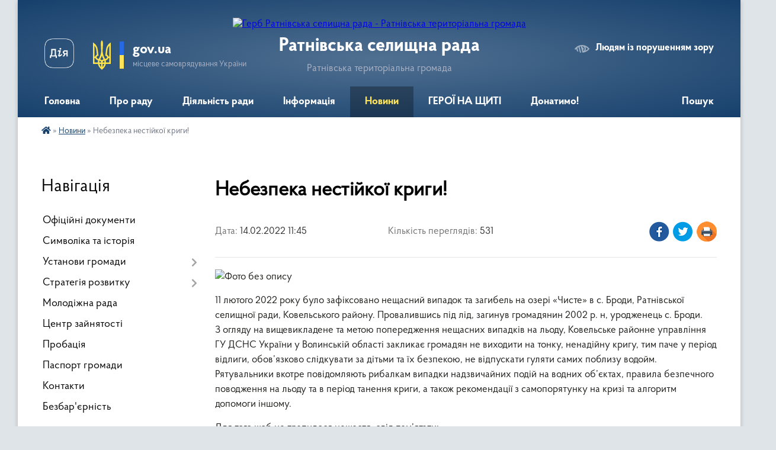

--- FILE ---
content_type: text/html; charset=UTF-8
request_url: https://ratnesel.gov.ua/news/1644832115/
body_size: 15652
content:
<!DOCTYPE html>
<html lang="uk">
<head>
	<!--[if IE]><meta http-equiv="X-UA-Compatible" content="IE=edge"><![endif]-->
	<meta charset="utf-8">
	<meta name="viewport" content="width=device-width, initial-scale=1">
	<!--[if IE]><script>
		document.createElement('header');
		document.createElement('nav');
		document.createElement('main');
		document.createElement('section');
		document.createElement('article');
		document.createElement('aside');
		document.createElement('footer');
		document.createElement('figure');
		document.createElement('figcaption');
	</script><![endif]-->
	<title>Небезпека нестійкої криги! | Ратнівська селищна рада Ратнівська територіальна громада</title>
	<meta name="description" content=". . 11 лютого 2022 року було зафіксовано нещасний випадок та загибель на озері &amp;laquo;Чисте&amp;raquo; в с. Броди, Ратнівської селищної ради, Ковельського району. Провалившись під лід, загинув громадянин 2002 р. н, уродженець с. Броди.&amp;nbs">
	<meta name="keywords" content="Небезпека, нестійкої, криги!, |, Ратнівська, селищна, рада, Ратнівська, територіальна, громада">

	
		<meta property="og:image" content="https://rada.info/upload/users_files/04334695/2e579b5cefe17dfcfeefb0936add844b.jpg">
	<meta property="og:image:width" content="500">
	<meta property="og:image:height" content="333">
			<meta property="og:title" content="Небезпека нестійкої криги!">
				<meta property="og:type" content="article">
	<meta property="og:url" content="https://ratnesel.gov.ua/news/1644832115/">
		
		<link rel="apple-touch-icon" sizes="57x57" href="https://gromada.org.ua/apple-icon-57x57.png">
	<link rel="apple-touch-icon" sizes="60x60" href="https://gromada.org.ua/apple-icon-60x60.png">
	<link rel="apple-touch-icon" sizes="72x72" href="https://gromada.org.ua/apple-icon-72x72.png">
	<link rel="apple-touch-icon" sizes="76x76" href="https://gromada.org.ua/apple-icon-76x76.png">
	<link rel="apple-touch-icon" sizes="114x114" href="https://gromada.org.ua/apple-icon-114x114.png">
	<link rel="apple-touch-icon" sizes="120x120" href="https://gromada.org.ua/apple-icon-120x120.png">
	<link rel="apple-touch-icon" sizes="144x144" href="https://gromada.org.ua/apple-icon-144x144.png">
	<link rel="apple-touch-icon" sizes="152x152" href="https://gromada.org.ua/apple-icon-152x152.png">
	<link rel="apple-touch-icon" sizes="180x180" href="https://gromada.org.ua/apple-icon-180x180.png">
	<link rel="icon" type="image/png" sizes="192x192"  href="https://gromada.org.ua/android-icon-192x192.png">
	<link rel="icon" type="image/png" sizes="32x32" href="https://gromada.org.ua/favicon-32x32.png">
	<link rel="icon" type="image/png" sizes="96x96" href="https://gromada.org.ua/favicon-96x96.png">
	<link rel="icon" type="image/png" sizes="16x16" href="https://gromada.org.ua/favicon-16x16.png">
	<link rel="manifest" href="https://gromada.org.ua/manifest.json">
	<meta name="msapplication-TileColor" content="#ffffff">
	<meta name="msapplication-TileImage" content="https://gromada.org.ua/ms-icon-144x144.png">
	<meta name="theme-color" content="#ffffff">
	
	
		<meta name="robots" content="">
	
    <link rel="preload" href="https://cdnjs.cloudflare.com/ajax/libs/font-awesome/5.9.0/css/all.min.css" as="style">
	<link rel="stylesheet" href="https://cdnjs.cloudflare.com/ajax/libs/font-awesome/5.9.0/css/all.min.css" integrity="sha512-q3eWabyZPc1XTCmF+8/LuE1ozpg5xxn7iO89yfSOd5/oKvyqLngoNGsx8jq92Y8eXJ/IRxQbEC+FGSYxtk2oiw==" crossorigin="anonymous" referrerpolicy="no-referrer" />

    <link rel="preload" href="//gromada.org.ua/themes/km2/css/styles_vip.css?v=3.34" as="style">
	<link rel="stylesheet" href="//gromada.org.ua/themes/km2/css/styles_vip.css?v=3.34">
	<link rel="stylesheet" href="//gromada.org.ua/themes/km2/css/103347/theme_vip.css?v=1768422266">
	
		<!--[if lt IE 9]>
	<script src="https://oss.maxcdn.com/html5shiv/3.7.2/html5shiv.min.js"></script>
	<script src="https://oss.maxcdn.com/respond/1.4.2/respond.min.js"></script>
	<![endif]-->
	<!--[if gte IE 9]>
	<style type="text/css">
		.gradient { filter: none; }
	</style>
	<![endif]-->

</head>
<body class="">

	<a href="#top_menu" class="skip-link link" aria-label="Перейти до головного меню (Alt+1)" accesskey="1">Перейти до головного меню (Alt+1)</a>
	<a href="#left_menu" class="skip-link link" aria-label="Перейти до бічного меню (Alt+2)" accesskey="2">Перейти до бічного меню (Alt+2)</a>
    <a href="#main_content" class="skip-link link" aria-label="Перейти до головного вмісту (Alt+3)" accesskey="3">Перейти до текстового вмісту (Alt+3)</a>




	
	<div class="wrap">
		
		<header>
			<div class="header_wrap">
				<div class="logo">
					<a href="https://ratnesel.gov.ua/" id="logo" class="form_2">
						<img src="https://rada.info/upload/users_files/04334695/gerb/2.png" alt="Герб Ратнівська селищна рада - Ратнівська територіальна громада">
					</a>
				</div>
				<div class="title">
					<div class="slogan_1">Ратнівська селищна рада</div>
					<div class="slogan_2">Ратнівська територіальна громада</div>
				</div>
				<div class="gov_ua_block">
					<a class="diia" href="https://diia.gov.ua/" target="_blank" rel="nofollow" title="Державні послуги онлайн"><img src="//gromada.org.ua/themes/km2/img/diia.png" alt="Логотип Diia"></a>
					<img src="//gromada.org.ua/themes/km2/img/gerb.svg" class="gerb" alt="Герб України">
					<span class="devider"></span>
					<div class="title">
						<b>gov.ua</b>
						<span>місцеве самоврядування України</span>
					</div>
				</div>
								<div class="alt_link">
					<a href="#" rel="nofollow" title="Режим високої контастності" onclick="return set_special('6fcf966e84d52cbfe042f161c7449f437e1ec17c');">Людям із порушенням зору</a>
				</div>
								
				<section class="top_nav">
					<nav class="main_menu" id="top_menu">
						<ul>
														<li class="">
								<a href="https://ratnesel.gov.ua/main/"><span>Головна</span></a>
																							</li>
														<li class=" has-sub">
								<a href="javascript:;"><span>Про раду</span></a>
																<button onclick="return show_next_level(this);" aria-label="Показати підменю"></button>
																								<ul>
																		<li>
										<a href="https://ratnesel.gov.ua/kerivnictvo-selischnoi-radi-19-28-10-21-12-2020/">Керівництво</a>
																													</li>
																		<li>
										<a href="https://ratnesel.gov.ua/starosti-selischnoi-radi-17-14-54-18-03-2021/">Старости</a>
																													</li>
																		<li>
										<a href="https://ratnesel.gov.ua/postijni-komisii-selischnoi-radi-19-30-55-21-12-2020/">Постійні комісії</a>
																													</li>
																		<li>
										<a href="https://ratnesel.gov.ua/vikonavchij-komitet-19-31-34-21-12-2020/">Виконавчий комітет</a>
																													</li>
																		<li>
										<a href="https://ratnesel.gov.ua/vikonavchij-aparat-19-31-55-21-12-2020/">Структура селищної ради</a>
																													</li>
																		<li>
										<a href="https://ratnesel.gov.ua/shema-komunikacii-11-20-50-25-09-2025/">Схема комунікації</a>
																													</li>
																		<li>
										<a href="https://ratnesel.gov.ua/brendbuk-12-15-49-27-05-2024/">Брендбук</a>
																													</li>
																		<li>
										<a href="https://ratnesel.gov.ua/pro-sajt-15-51-29-22-06-2021/">Про сайт</a>
																													</li>
																		<li>
										<a href="https://ratnesel.gov.ua/struktura-zarplati-12-18-31-02-10-2025/">Структура зарплати</a>
																													</li>
																										</ul>
															</li>
														<li class=" has-sub">
								<a href="javascript:;"><span>Діяльність ради</span></a>
																<button onclick="return show_next_level(this);" aria-label="Показати підменю"></button>
																								<ul>
																		<li>
										<a href="https://ratnesel.gov.ua/plenarni-zasidannya-19-38-33-21-12-2020/">Пленарні засідання</a>
																													</li>
																		<li class="has-sub">
										<a href="https://ratnesel.gov.ua/zasidannya-postijnih-komisij-19-39-30-21-12-2020/">Засідання постійних комісій</a>
																				<button onclick="return show_next_level(this);" aria-label="Показати підменю"></button>
																														<ul>
																						<li>
												<a href="https://ratnesel.gov.ua/bjudzhetna-10-55-15-21-01-2021/">Бюджетна</a>
											</li>
																						<li>
												<a href="https://ratnesel.gov.ua/osvitnya-10-56-08-21-01-2021/">Освітня</a>
											</li>
																						<li>
												<a href="https://ratnesel.gov.ua/ohorona-zdorovya-10-57-02-21-01-2021/">Охорона здоров'я</a>
											</li>
																						<li>
												<a href="https://ratnesel.gov.ua/mistobuduvannya-11-01-29-21-01-2021/">Земельна</a>
											</li>
																																</ul>
																			</li>
																		<li>
										<a href="https://ratnesel.gov.ua/materiali-do-chergovoi-sesii-19-39-47-21-12-2020/">Матеріали до чергової сесії</a>
																													</li>
																		<li>
										<a href="https://ratnesel.gov.ua/reglament-roboti-ratnivskoi-selischnoi-radi-19-40-45-21-12-2020/">Регламент роботи</a>
																													</li>
																		<li>
										<a href="https://ratnesel.gov.ua/zviti-deputativ-08-37-33-11-01-2023/">Звіти депутатів і старост</a>
																													</li>
																		<li>
										<a href="https://ratnesel.gov.ua/materiali-vikonkomu-12-29-13-10-12-2024/">Матеріали виконкому</a>
																													</li>
																										</ul>
															</li>
														<li class=" has-sub">
								<a href="javascript:;"><span>Інформація</span></a>
																<button onclick="return show_next_level(this);" aria-label="Показати підменю"></button>
																								<ul>
																		<li class="has-sub">
										<a href="https://ratnesel.gov.ua/konkurs-15-04-13-18-01-2021/">Конкурс</a>
																				<button onclick="return show_next_level(this);" aria-label="Показати підменю"></button>
																														<ul>
																						<li>
												<a href="https://ratnesel.gov.ua/konkurs-na-posadu-direktora-komunalnogo-zakladu-centr-kulturnih-poslug-ratnivskoi-selischnoi-radi-09-23-05-23-06-2023/">Конкурс на посаду директора комунального закладу «Центр культурних послуг» Ратнівської селищної ради</a>
											</li>
																						<li>
												<a href="https://ratnesel.gov.ua/konkurs-na-zajnyattya-vakantnoi-posadi-direktora-komunalnogo-pidpriemstva-ratnivskij-centr-pervinnoi-medichnoi-dopomogi-ratnivskoi-selischno-16-15-49-/">Конкурс на зайняття вакантної посади директора комунального підприємства «Ратнівський центр первинної медичної допомоги» Ратнівської селищної ради</a>
											</li>
																																</ul>
																			</li>
																		<li>
										<a href="https://ratnesel.gov.ua/ochischennya-vladi-10-49-46-01-03-2021/">Очищення влади</a>
																													</li>
																		<li class="has-sub">
										<a href="https://ratnesel.gov.ua/bjudzhet-gromadi-14-16-37-22-02-2021/">Бюджет громади</a>
																				<button onclick="return show_next_level(this);" aria-label="Показати підменю"></button>
																														<ul>
																						<li>
												<a href="https://ratnesel.gov.ua/dohodi-bjudzhetu-14-17-56-22-02-2021/">Рішення про бюджет</a>
											</li>
																						<li>
												<a href="https://ratnesel.gov.ua/pasporti-bjudzhetnih-program-ta-zviti-pro-ih-vikonannya-14-18-56-22-02-2021/">Паспорти бюджетних програм та звіти про їх виконання</a>
											</li>
																						<li>
												<a href="https://ratnesel.gov.ua/informaciya-pro-vikonannya-bjudzhetu-13-26-07-20-04-2021/">Інформація про виконання бюджету</a>
											</li>
																						<li>
												<a href="https://ratnesel.gov.ua/prognoz-bjudzhetu-na-20222024-roki-11-52-22-29-09-2021/">Прогноз бюджету</a>
											</li>
																						<li>
												<a href="https://ratnesel.gov.ua/stavki-miscevih-podatkiv-10-54-00-19-09-2025/">Ставки місцевих податків</a>
											</li>
																																</ul>
																			</li>
																		<li>
										<a href="https://ratnesel.gov.ua/regulyatorna-politika-14-36-59-22-02-2021/">Регуляторна політика</a>
																													</li>
																		<li>
										<a href="https://ratnesel.gov.ua/privatizaciya-16-25-25-10-08-2023/">Приватизація</a>
																													</li>
																		<li>
										<a href="https://ratnesel.gov.ua/investicii-15-40-17-05-05-2023/">Інвестиції</a>
																													</li>
																		<li>
										<a href="https://ratnesel.gov.ua/dobir-12-40-10-19-04-2023/">Добір</a>
																													</li>
																		<li>
										<a href="https://ratnesel.gov.ua/tarifi-ta-poslugi-zakladiv-ustanov-ta-pidpriemstv-11-05-03-03-06-2021/">Тарифи ЖКГ</a>
																													</li>
																		<li>
										<a href="https://ratnesel.gov.ua/gromadske-obgovorennya-starosti-17-09-47-02-05-2023/">Громадське обговорення старости</a>
																													</li>
																		<li>
										<a href="https://ratnesel.gov.ua/grafik-prijomu-gromadyan-z-osobistih-pitan-u-kovelskij-rda-17-39-56-26-05-2021/">Графік прийому громадян з особистих питань у Ковельській РДА</a>
																													</li>
																		<li>
										<a href="https://ratnesel.gov.ua/ukrittya-u-ra-ns-16-40-15-21-02-2022/">Укриття у разі НС</a>
																													</li>
																		<li>
										<a href="https://ratnesel.gov.ua/grafik-viiznih-prijomiv-selischnogo-golovi-17-14-35-30-03-2021/">Графік виїзних прийомів селищного голови</a>
																													</li>
																		<li>
										<a href="https://ratnesel.gov.ua/orenda-majna-15-55-44-15-06-2021/">Оренда майна</a>
																													</li>
																		<li>
										<a href="https://ratnesel.gov.ua/turizm-10-59-22-08-04-2025/">Туризм</a>
																													</li>
																		<li>
										<a href="https://ratnesel.gov.ua/tepla-oselya-12-22-41-17-09-2025/">Тепла оселя</a>
																													</li>
																		<li>
										<a href="https://ratnesel.gov.ua/evidnovlennya-10-48-53-19-08-2025/">єВідновлення</a>
																													</li>
																		<li>
										<a href="https://ratnesel.gov.ua/publichni-investicii-09-05-34-19-12-2025/">Публічні інвестиції</a>
																													</li>
																		<li>
										<a href="https://ratnesel.gov.ua/mapa-zupinok-11-41-11-17-10-2025/">Мапа зупинок</a>
																													</li>
																		<li>
										<a href="https://ratnesel.gov.ua/platni-poslugi-11-48-59-02-10-2025/">Платні послуги</a>
																													</li>
																										</ul>
															</li>
														<li class="active">
								<a href="https://ratnesel.gov.ua/news/"><span>Новини</span></a>
																							</li>
														<li class="">
								<a href="https://ratnesel.gov.ua/geroi-na-schiti-11-05-40-27-10-2023/"><span>ГЕРОЇ НА ЩИТІ</span></a>
																							</li>
														<li class="">
								<a href="https://ratnesel.gov.ua/-09-33-56-28-05-2024/"><span>Донатимо!</span></a>
																							</li>
																				</ul>
					</nav>
					&nbsp;
					<button class="menu-button" id="open-button"><i class="fas fa-bars"></i> Меню сайту</button>
					<a href="https://ratnesel.gov.ua/search/" rel="nofollow" class="search_button">Пошук</a>
				</section>
				
			</div>
		</header>
				
		<section class="bread_crumbs">
		<div xmlns:v="http://rdf.data-vocabulary.org/#"><a href="https://ratnesel.gov.ua/" title="Головна сторінка"><i class="fas fa-home"></i></a> &raquo; <a href="https://ratnesel.gov.ua/news/" aria-current="page">Новини</a>  &raquo; <span>Небезпека нестійкої криги!</span></div>
	</section>
	
	<section class="center_block">
		<div class="row">
			<div class="grid-25 fr">
				<aside>
				
									
										<div class="sidebar_title">Навігація</div>
										
					<nav class="sidebar_menu" id="left_menu">
						<ul>
														<li class="">
								<a href="https://ratnesel.gov.ua/docs/"><span>Офіційні документи</span></a>
																							</li>
														<li class="">
								<a href="https://ratnesel.gov.ua/simvolika-21-29-47-01-02-2021/"><span>Символіка та історія</span></a>
																							</li>
														<li class=" has-sub">
								<a href="javascript:;"><span>Установи громади</span></a>
																<button onclick="return show_next_level(this);" aria-label="Показати підменю"></button>
																								<ul>
																		<li class=" has-sub">
										<a href="https://ratnesel.gov.ua/upravlinnya-gumanitarnoi-politiki-14-16-50-24-02-2021/"><span>Управління гуманітарної політики</span></a>
																				<button onclick="return show_next_level(this);" aria-label="Показати підменю"></button>
																														<ul>
																						<li><a href="https://ratnesel.gov.ua/oficijni-dokumenti-14-17-28-24-02-2021/"><span>Офіційні документи</span></a></li>
																						<li><a href="https://ratnesel.gov.ua/struktura-i-kerivnictvo-14-17-54-24-02-2021/"><span>Структура та керівництво</span></a></li>
																						<li><a href="https://ratnesel.gov.ua/nakazi-14-18-12-24-02-2021/"><span>Накази</span></a></li>
																						<li><a href="https://ratnesel.gov.ua/grafik-prijomu-gromadyan-14-18-37-24-02-2021/"><span>Графік прийому громадян</span></a></li>
																						<li><a href="https://ratnesel.gov.ua/plani-roboti-upravlinnya-14-19-04-24-02-2021/"><span>Плани роботи управління</span></a></li>
																						<li><a href="https://ratnesel.gov.ua/vakansii-14-19-24-24-02-2021/"><span>Вакансії</span></a></li>
																						<li><a href="https://ratnesel.gov.ua/viddil-osviti-14-19-54-24-02-2021/"><span>Відділ освіти</span></a></li>
																						<li><a href="https://ratnesel.gov.ua/sektor-kulturi-14-21-53-24-02-2021/"><span>Сектор культури</span></a></li>
																						<li><a href="https://ratnesel.gov.ua/centralizovana-buhgalteriya-14-22-18-24-02-2021/"><span>Централізована бухгалтерія</span></a></li>
																						<li><a href="https://ratnesel.gov.ua/upravlinnya-informue-16-08-21-20-04-2021/"><span>Управління інформує</span></a></li>
																						<li><a href="https://ratnesel.gov.ua/publichni-zakupivli-09-34-26-19-01-2022/"><span>Публічні закупівлі</span></a></li>
																																</ul>
																			</li>
																		<li class=" has-sub">
										<a href="https://ratnesel.gov.ua/finansovij-viddil-17-32-52-18-03-2021/"><span>Фінансовий відділ</span></a>
																				<button onclick="return show_next_level(this);" aria-label="Показати підменю"></button>
																														<ul>
																						<li><a href="https://ratnesel.gov.ua/struktura-ta-kerivnictvo-17-35-27-18-03-2021/"><span>Структура та керівництво</span></a></li>
																						<li><a href="https://ratnesel.gov.ua/oficijni-dokumenti-17-36-18-18-03-2021/"><span>Офіційні документи</span></a></li>
																						<li><a href="https://ratnesel.gov.ua/viddil-informue-16-07-52-20-04-2021/"><span>Відділ інформує</span></a></li>
																																</ul>
																			</li>
																		<li class=" has-sub">
										<a href="https://ratnesel.gov.ua/kz-publichna-biblioteka-12-57-04-22-09-2021/"><span>КЗ "Публічна бібліотека"</span></a>
																				<button onclick="return show_next_level(this);" aria-label="Показати підменю"></button>
																														<ul>
																						<li><a href="https://ratnesel.gov.ua/struktura-ta-kerivnictvo-12-58-30-22-09-2021/"><span>Історія бібліотеки</span></a></li>
																						<li><a href="https://ratnesel.gov.ua/grafik-roboti-13-58-39-22-09-2021/"><span>Графік роботи</span></a></li>
																						<li><a href="https://ratnesel.gov.ua/istoriya-biblioteki-14-03-52-22-09-2021/"><span>Методично-бібліографічна робота</span></a></li>
																						<li><a href="https://ratnesel.gov.ua/biblioteka-informue-12-19-29-04-09-2024/"><span>Бібліотека інформує</span></a></li>
																						<li><a href="https://ratnesel.gov.ua/pro-biblioteku-12-21-02-04-09-2024/"><span>Про бібліотеку</span></a></li>
																																</ul>
																			</li>
																		<li class=" has-sub">
										<a href="https://ratnesel.gov.ua/viddil-centr-nadannya-administrativnih-poslug-15-06-04-18-05-2021/"><span>Відділ "Центр надання адміністративних послуг"</span></a>
																				<button onclick="return show_next_level(this);" aria-label="Показати підменю"></button>
																														<ul>
																						<li><a href="https://ratnesel.gov.ua/struktura-ta-kerivnictvo-11-44-29-05-08-2021/"><span>Структура та керівництво</span></a></li>
																						<li><a href="https://ratnesel.gov.ua/viddil-informue-16-24-50-26-05-2021/"><span>Відділ інформує</span></a></li>
																						<li><a href="https://ratnesel.gov.ua/grafik-roboti-15-08-20-18-05-2021/"><span>Графік роботи</span></a></li>
																						<li><a href="https://ratnesel.gov.ua/polozhennya-pro-viddil-15-18-21-18-05-2021/"><span>Положення про відділ</span></a></li>
																						<li><a href="https://ratnesel.gov.ua/reglament-roboti-16-13-20-18-05-2021/"><span>Регламент роботи</span></a></li>
																						<li><a href="https://ratnesel.gov.ua/perelik-poslug-10-12-44-13-12-2021/"><span>Перелік послуг</span></a></li>
																						<li><a href="https://ratnesel.gov.ua/poslugi-onlajn-13-20-45-03-03-2023/"><span>Послуги онлайн</span></a></li>
																						<li><a href="https://ratnesel.gov.ua/informaciya-dlya-vpo-14-40-52-12-03-2025/"><span>Інформація для ВПО</span></a></li>
																						<li><a href="https://ratnesel.gov.ua/pitannyavidpovid-15-15-42-10-03-2025/"><span>Питання-відповідь</span></a></li>
																																</ul>
																			</li>
																		<li class=" has-sub">
										<a href="https://ratnesel.gov.ua/kz-centr-nadannya-socialnih-poslug-12-19-25-06-04-2021/"><span>КЗ "Центр надання соціальних послуг"</span></a>
																				<button onclick="return show_next_level(this);" aria-label="Показати підменю"></button>
																														<ul>
																						<li><a href="https://ratnesel.gov.ua/struktura-ta-kerivnictvo-12-01-13-05-08-2021/"><span>Структура та керівництво</span></a></li>
																						<li><a href="https://ratnesel.gov.ua/perelik-poslug-12-20-54-06-04-2021/"><span>Перелік послуг</span></a></li>
																						<li><a href="https://ratnesel.gov.ua/komunalnij-zaklad-informue-16-08-56-20-04-2021/"><span>Комунальний заклад інформує</span></a></li>
																						<li><a href="https://ratnesel.gov.ua/zapobigannya-ta-protidiya-nasilstvu-12-10-10-26-01-2023/"><span>Запобігання та протидія насильству</span></a></li>
																																</ul>
																			</li>
																		<li class=" has-sub">
										<a href="https://ratnesel.gov.ua/ku-centr-bezpeki-i-zhittediyalnosti-gromadi-10-48-05-04-05-2022/"><span>КУ "Центр безпеки і життєдіяльності громади"</span></a>
																				<button onclick="return show_next_level(this);" aria-label="Показати підменю"></button>
																														<ul>
																						<li><a href="https://ratnesel.gov.ua/polozhennya-10-52-36-04-05-2022/"><span>Положення</span></a></li>
																						<li><a href="https://ratnesel.gov.ua/struktura-ta-kerivnictvo-10-54-51-04-05-2022/"><span>Структура та керівництво</span></a></li>
																																</ul>
																			</li>
																		<li class=" has-sub">
										<a href="https://ratnesel.gov.ua/kz-centr-kulturi-ta-dozvillya-09-53-36-23-09-2021/"><span>КЗ "Центр культури та дозвілля"</span></a>
																				<button onclick="return show_next_level(this);" aria-label="Показати підменю"></button>
																														<ul>
																						<li><a href="https://ratnesel.gov.ua/struktura-ta-kerivnictvo-09-57-22-23-09-2021/"><span>Структура та керівництво</span></a></li>
																																</ul>
																			</li>
																		<li class=" has-sub">
										<a href="https://ratnesel.gov.ua/sektor-socialnoi-ta-veteranskoi-politiki-08-54-25-23-08-2024/"><span>Сектор соціальної та ветеранської політики</span></a>
																				<button onclick="return show_next_level(this);" aria-label="Показати підменю"></button>
																														<ul>
																						<li><a href="https://ratnesel.gov.ua/polozhennya-09-06-25-23-08-2024/"><span>Положення</span></a></li>
																																</ul>
																			</li>
																		<li class="">
										<a href="https://ratnesel.gov.ua/viddil-mistobuduvannya-09-46-27-05-03-2025/"><span>Відділ містобудування</span></a>
																													</li>
																										</ul>
															</li>
														<li class=" has-sub">
								<a href="javascript:;"><span>Стратегія розвитку</span></a>
																<button onclick="return show_next_level(this);" aria-label="Показати підменю"></button>
																								<ul>
																		<li class="">
										<a href="https://ratnesel.gov.ua/normativni-dokumenti-14-44-33-15-06-2023/"><span>Нормативні документи</span></a>
																													</li>
																		<li class="">
										<a href="https://ratnesel.gov.ua/opituvannya-15-19-14-15-06-2023/"><span>Опитування</span></a>
																													</li>
																										</ul>
															</li>
														<li class="">
								<a href="https://ratnesel.gov.ua/molodizhna-rada-11-35-35-31-10-2024/"><span>Молодіжна рада</span></a>
																							</li>
														<li class="">
								<a href="https://ratnesel.gov.ua/centr-zajnyatosti-11-28-52-08-04-2024/"><span>Центр зайнятості</span></a>
																							</li>
														<li class="">
								<a href="https://ratnesel.gov.ua/probaciya-10-28-59-09-12-2025/"><span>Пробація</span></a>
																							</li>
														<li class="">
								<a href="https://ratnesel.gov.ua/pasport-gromadi-10-41-21-25-01-2024/"><span>Паспорт громади</span></a>
																							</li>
														<li class="">
								<a href="https://ratnesel.gov.ua/feedback/"><span>Контакти</span></a>
																							</li>
														<li class="">
								<a href="https://ratnesel.gov.ua/bezbarernist-15-51-19-18-12-2025/"><span>Безбар'єрність</span></a>
																							</li>
													</ul>
						
												
					</nav>

											<div class="sidebar_title">Публічні закупівлі</div>	
<div class="petition_block">

		<p><a href="https://ratnesel.gov.ua/prozorro/" title="Публічні закупівлі Прозорро"><img src="//gromada.org.ua/themes/km2/img/prozorro_logo.png?v=2025" alt="Prozorro"></a></p>
	
	
	
</div>									
											<div class="sidebar_title">Особистий кабінет користувача</div>

<div class="petition_block">

		<div class="alert alert-warning">
		Ви не авторизовані. Для того, щоб мати змогу створювати або підтримувати петиції, взяти участь в громадських обговореннях<br>
		<a href="#auth_petition" class="open-popup add_petition btn btn-yellow btn-small btn-block" style="margin-top: 10px;"><i class="fa fa-user"></i> авторизуйтесь</a>
	</div>
		
			<h2 style="margin: 30px 0;">Система петицій</h2>
		
					<div class="none_petition">Немає петицій, за які можна голосувати</div>
						
		
	
</div>
					
					
					
											<div class="sidebar_title">Звернення до посадовця</div>

<div class="appeals_block">

	
		
		<div class="row sidebar_persons">
						<div class="grid-30">
				<div class="one_sidebar_person">
					<div class="img"><a href="https://ratnesel.gov.ua/persons/862/"><img src="https://rada.info/upload/users_files/04334695/deputats/бірук.jpg" alt="Бірук Віталій Іванович"></a></div>
					<div class="title"><a href="https://ratnesel.gov.ua/persons/862/">Бірук Віталій Іванович</a></div>
				</div>
			</div>
						<div class="grid-30">
				<div class="one_sidebar_person">
					<div class="img"><a href="https://ratnesel.gov.ua/persons/893/"><img src="https://rada.info/upload/users_files/04334695/deputats/гаврилюк.jpg" alt="Гаврилюк Людмила Павлівна"></a></div>
					<div class="title"><a href="https://ratnesel.gov.ua/persons/893/">Гаврилюк Людмила Павлівна</a></div>
				</div>
			</div>
						<div class="grid-30">
				<div class="one_sidebar_person">
					<div class="img"><a href="https://ratnesel.gov.ua/persons/895/"><img src="https://rada.info/upload/users_files/04334695/deputats/ковч.jpg" alt="Ковч Сергій Павлович"></a></div>
					<div class="title"><a href="https://ratnesel.gov.ua/persons/895/">Ковч Сергій Павлович</a></div>
				</div>
			</div>
						<div class="clearfix"></div>
		</div>

						
				<p class="center appeal_cabinet"><a href="#auth_person" class="alert-link open-popup"><i class="fas fa-unlock-alt"></i> Кабінет посадової особи</a></p>
			
	
</div>					
										<div id="banner_block">

						
						<div class="clearfix"></div>

						
						<div class="clearfix"></div>

					</div>
				
				</aside>
			</div>
			<div class="grid-75">

				<main id="main_content">

																		<h1>Небезпека нестійкої криги!</h1>


<div class="row ">
	<div class="grid-30 one_news_date">
		Дата: <span>14.02.2022 11:45</span>
	</div>
	<div class="grid-30 one_news_count">
		Кількість переглядів: <span>531</span>
	</div>
		<div class="grid-30 one_news_socials">
		<button class="social_share" data-type="fb"><img src="//gromada.org.ua/themes/km2/img/share/fb.png" alt="Іконка Фейсбук"></button>
		<button class="social_share" data-type="tw"><img src="//gromada.org.ua/themes/km2/img/share/tw.png" alt="Іконка Твітер"></button>
		<button class="print_btn" onclick="window.print();"><img src="//gromada.org.ua/themes/km2/img/share/print.png" alt="Іконка принтера"></button>
	</div>
		<div class="clearfix"></div>
</div>

<hr>

<p><img alt="Фото без опису"  alt="" src="https://rada.info/upload/users_files/04334695/2e579b5cefe17dfcfeefb0936add844b.jpg" style="width: 500px; height: 333px;" /></p>

<p>11 лютого 2022 року було зафіксовано нещасний випадок та загибель на озері &laquo;Чисте&raquo; в&nbsp;с. Броди, Ратнівської селищної ради, Ковельського району. Провалившись під лід, загинув громадянин 2002 р. н, уродженець с. Броди.&nbsp;<br />
З огляду на вищевикладене та метою попередження нещасних випадків на льоду, Ковельське районне управління ГУ ДСНС України у Волинській області закликає громадян не виходити на тонку, ненадійну кригу, тим паче у період відлиги, обов&rsquo;язково слідкувати за дітьми та їх безпекою, не відпускати гуляти самих поблизу водойм. &nbsp;<br />
Рятувальники вкотре повідомляють рибалкам випадки надзвичайних подій на водних об&rsquo;єктах, правила безпечного поводження на льоду та в період танення криги, а також рекомендації з самопорятунку на кризі та алгоритм допомоги іншому.</p>

<p>Для того щоб не трапилося нещастя,&nbsp;слід пам&rsquo;ятати:</p>

<ul>
	<li>виходити на лід можна лише тоді, коли його товщина досягне 7 см;</li>
	<li>масова пішохідна переправа може бути організована лише за товщу льоду понад 15 см, відстань між людьми, які прямують переправою, повинна бути не менш ніж 5 м;</li>
	<li>під час&nbsp;масового катання&nbsp;на ковзанах лід має бути не тоншим за 25 см.</li>
</ul>

<p><br />
Правила безпеки:<br />
Під час перебування на льоду рибалкам та іншим особам необхідно дотримуватись таких правил безпеки:</p>

<ul>
	<li>з&rsquo;ясуйте заздалегідь, чи немає підозрілих місць на кризі (лід може бути не міцним біля стоку води, тонким або крихким поблизу кущів, очерету, під кучугурами);</li>
	<li>обминайте ділянки, які вкриті товстим шаром снігу (під снігом лід завжди тонший);</li>
	<li>не пробивайте в одному місці багато лунок;</li>
	<li>не збирайтеся великими групами на невеликій площі льоду;</li>
	<li>не пробивайте лунки на переправах;</li>
	<li>візьміть із собою палицю для того, щоб перевіряти міцність льоду;</li>
	<li>не ловіть рибу поблизу вимоїн та занадто далеко від берега;</li>
	<li>завжди майте під рукою міцну мотузку, довжиною 12&ndash;15 метрів;</li>
	<li>тримайте поруч із лункою дошку або велику гілку;</li>
	<li>якщо лід почав тріщати та з&rsquo;явилися характерні тріщини &ndash; негайно повертайтеся на берег. Не біжіть, а відходьте повільно, не відриваючи ступні від льоду.</li>
</ul>

<p>Якщо провалились під лід:<br />
У випадку, якщо ви все ж таки провалилися під лід, то:</p>

<ul>
	<li>не піддавайтеся паніці, утримуйтеся на плаву, уникаючи занурення з головою;</li>
	<li>кличте на допомогу;</li>
	<li>намагайтеся вилізти на лід, наповзаючи на його край грудьми, широко розкинувши руки і почергово витягуючи на поверхню ноги;</li>
	<li>намагайтеся якомога ефективніше використати своє тіло, збільшуючи ним опорну площу;</li>
	<li>вибравшись на лід, перекотіться і відповзайте в той бік &ndash; звідки прийшли, &ndash; де міць льоду вже відома.</li>
</ul>

<p>Далі необхідно переодягнутися. Якщо сухого одягу під руками не виявилося, треба викрутити мокрий і знову одягнути його. Щоб зігрітися, виконуйте будь-які фізичні вправи. Можна розтертися сухою вовняною тканиною, потім необхідно сховатися в захищеному від вітру місці, добре укутатися, по можливості випити чогось гарячого.<br />
Допомога іншому:<br />
Звичайно, намагатися врятувати людині життя почесно, але перш ніж кинутися до того, хто провалився, необхідно:</p>

<ul>
	<li>покликати (якщо це можливо) на допомогу;</li>
	<li>знайти предмет, який можна кинути потерпілому (міцну палицю, мотузку, власний пояс, шарф, сумку або рюкзак, якщо вони без речей і мають довгу, міцно пристрочену лямку);</li>
	<li>оцінити, наскільки далеко від берега опинився потерпілий, і чи є можливість без перешкод дістатися до нього.</li>
</ul>

<p>&nbsp;<br />
Якщо впевнені, що зможете (чи готові) врятувати людину, то:</p>

<ul>
	<li>гукніть, що йдете на допомогу;</li>
	<li>наближайтесь до ополонки поповзом, широко розкинувши руки;</li>
	<li>підкладіть під себе лижі, дошку, фанеру;</li>
	<li>не підповзаючи до самого краю ополонки, подайте потерпілому палицю, жердину, лижу, шарф, вірьовку, санчата чи щось подібне і витягніть його на лід;</li>
	<li>витягши потерпілого на лід, разом із ним поповзом повертайтесь назад;</li>
	<li>по можливості потерпілого швидко переодягніть у сухий одяг, організуйте обігрів спини і грудей, зробіть масаж кінцівок;</li>
	<li>потерпілого необхідно терміново доставити в тепле приміщення, по можливості надати першу допомогу, необхідну при переохолодженні, і викликати швидку допомогу;</li>
	<li>в жодному разі не давайте потерпілому спиртне &laquo;для зігріву&raquo;. Спиртне в цьому випадку провокує різке некероване зниження внутрішньої температури тіла.</li>
</ul>

<p>&nbsp;<br />
Будьте обережними, не ризикуйте своїм життям!</p>

<p><strong>Ковельське районне управління ГУ ДСНС України у Волинській області</strong></p>
<div class="clearfix"></div>

<hr>


<a name="news_comments"></a>
<h2>Коментарі:</h2>


<p>Ваш коментар може бути першим :)</p>
<p><a href="#add_comment" class="btn btn-yellow open-popup"><i class="fas fa-plus-circle"></i> Додати коментар</a></p>
<hr>

<p><a href="https://ratnesel.gov.ua/news/" class="btn btn-grey">&laquo; повернутися</a></p>											
				</main>
				
			</div>
			<div class="clearfix"></div>
		</div>
	</section>
	
		<div class="banner-carousel" data-flickity='{ "cellAlign": "left", "contain": true, "autoPlay": 3000, "imagesLoaded": true, "wrapAround": true }'>
				<div class="carousel-cell">
			<a href="https://ca.diia.gov.ua/sign" title="Дія підпис" rel="nofollow" target="_blank"><img src="https://rada.info/upload/users_files/04334695/slides/bd6fe52ae83e46ac81bf40798fa2e8f9.jpg" alt="Дія підпис"></a>
		</div>
				<div class="carousel-cell">
			<a href="https://u24.gov.ua/uk" title="United24" rel="nofollow" target="_blank"><img src="https://rada.info/upload/users_files/04334695/slides/47360d431716941521c1c5b05717ac9d.jpg" alt="United24"></a>
		</div>
				<div class="carousel-cell">
			<a href="https://legalaid.gov.ua/kliyentam/pro-bezoplatnu-pravovu-dopomogu-bpd/" title="Безоплатна правова допомога" rel="nofollow" target="_blank"><img src="https://rada.info/upload/users_files/04334695/slides/40c65cdc0ffc785818d02964cbfc4103.jpg" alt="Безоплатна правова допомога"></a>
		</div>
				<div class="carousel-cell">
			<a href="https://atu.net.ua/" title="Асоціація малих міст України" rel="nofollow" target="_blank"><img src="https://rada.info/upload/users_files/04334695/slides/7b6b6e7b12f70b757d43467b7c08a0ba.jpg" alt="Асоціація малих міст України"></a>
		</div>
				<div class="carousel-cell">
			<a href="https://www.facebook.com/volynroauc/" title="Асоціація Міст України" rel="nofollow" target="_blank"><img src="https://rada.info/upload/users_files/04334695/slides/fe24585c3847596e0e729c253dd64f61.jpg" alt="Асоціація Міст України"></a>
		</div>
				<div class="carousel-cell">
			<a href="https://eeplatform.org.ua/" title="Платформа з енергоефективності" rel="nofollow" target="_blank"><img src="https://rada.info/upload/users_files/04334695/slides/d5afb93775ff16f572bd8698ffbb5f8c.jpg" alt="Платформа з енергоефективності"></a>
		</div>
				<div class="carousel-cell">
			<a href="https://poryad.in.ua/" title="Поряд — це портал, що єднає українців." rel="nofollow" target="_blank"><img src="https://rada.info/upload/users_files/04334695/slides/a15c4a310885c3e6cb62835509a3125a.jpg" alt="Поряд — це портал, що єднає українців."></a>
		</div>
				<div class="carousel-cell">
			<a href="https://probation.gov.ua/" title="Пробація України" rel="nofollow" target="_blank"><img src="https://rada.info/upload/users_files/04334695/slides/4b628e6285bc64022f02819f41a3df43.jpg" alt="Пробація України"></a>
		</div>
						<div class="carousel-cell">
			<a href="https://ca.diia.gov.ua/sign" title="Дія підпис" rel="nofollow" target="_blank"><img src="https://rada.info/upload/users_files/04334695/slides/bd6fe52ae83e46ac81bf40798fa2e8f9.jpg" alt="Дія підпис"></a>
		</div>
				<div class="carousel-cell">
			<a href="https://u24.gov.ua/uk" title="United24" rel="nofollow" target="_blank"><img src="https://rada.info/upload/users_files/04334695/slides/47360d431716941521c1c5b05717ac9d.jpg" alt="United24"></a>
		</div>
				<div class="carousel-cell">
			<a href="https://legalaid.gov.ua/kliyentam/pro-bezoplatnu-pravovu-dopomogu-bpd/" title="Безоплатна правова допомога" rel="nofollow" target="_blank"><img src="https://rada.info/upload/users_files/04334695/slides/40c65cdc0ffc785818d02964cbfc4103.jpg" alt="Безоплатна правова допомога"></a>
		</div>
				<div class="carousel-cell">
			<a href="https://atu.net.ua/" title="Асоціація малих міст України" rel="nofollow" target="_blank"><img src="https://rada.info/upload/users_files/04334695/slides/7b6b6e7b12f70b757d43467b7c08a0ba.jpg" alt="Асоціація малих міст України"></a>
		</div>
				<div class="carousel-cell">
			<a href="https://www.facebook.com/volynroauc/" title="Асоціація Міст України" rel="nofollow" target="_blank"><img src="https://rada.info/upload/users_files/04334695/slides/fe24585c3847596e0e729c253dd64f61.jpg" alt="Асоціація Міст України"></a>
		</div>
				<div class="carousel-cell">
			<a href="https://eeplatform.org.ua/" title="Платформа з енергоефективності" rel="nofollow" target="_blank"><img src="https://rada.info/upload/users_files/04334695/slides/d5afb93775ff16f572bd8698ffbb5f8c.jpg" alt="Платформа з енергоефективності"></a>
		</div>
				<div class="carousel-cell">
			<a href="https://poryad.in.ua/" title="Поряд — це портал, що єднає українців." rel="nofollow" target="_blank"><img src="https://rada.info/upload/users_files/04334695/slides/a15c4a310885c3e6cb62835509a3125a.jpg" alt="Поряд — це портал, що єднає українців."></a>
		</div>
				<div class="carousel-cell">
			<a href="https://probation.gov.ua/" title="Пробація України" rel="nofollow" target="_blank"><img src="https://rada.info/upload/users_files/04334695/slides/4b628e6285bc64022f02819f41a3df43.jpg" alt="Пробація України"></a>
		</div>
			</div>
	
	<footer>
		
		<div class="row">
			<div class="grid-40 socials">
				<p>
					<a href="https://gromada.org.ua/rss/103347/" rel="nofollow" target="_blank" title="RSS-стрічка новин"><i class="fas fa-rss"></i></a>
										<a href="https://ratnesel.gov.ua/feedback/#chat_bot" title="Наша громада в смартфоні"><i class="fas fa-robot"></i></a>
																				<a href="https://www.facebook.com/ratnerada" rel="nofollow" target="_blank" title="Сторінка у Фейсбук"><i class="fab fa-facebook-f"></i></a>															<a href="https://ratnesel.gov.ua/sitemap/" title="Мапа сайту"><i class="fas fa-sitemap"></i></a>
				</p>
				<p class="copyright">Ратнівська селищна рада - 2020-2026 &copy; Весь контент доступний за ліцензією <a href="https://creativecommons.org/licenses/by/4.0/deed.uk" target="_blank" rel="nofollow">Creative Commons Attribution 4.0 International License</a>, якщо не зазначено інше.</p>
			</div>
			<div class="grid-20 developers">
				<a href="https://vlada.ua/" rel="nofollow" target="_blank" title="Перейти на сайт платформи VladaUA"><img src="//gromada.org.ua/themes/km2/img/vlada_online.svg?v=ua" class="svg" alt="Логотип платформи VladaUA"></a><br>
				<span>офіційні сайти &laquo;під ключ&raquo;</span><br>
				для органів державної влади
			</div>
			<div class="grid-40 admin_auth_block">
								<p class="first"><a href="#" rel="nofollow" class="alt_link" onclick="return set_special('6fcf966e84d52cbfe042f161c7449f437e1ec17c');">Людям із порушенням зору</a></p>
				<p><a href="#auth_block" class="open-popup" title="Вхід в адмін-панель сайту"><i class="fa fa-lock"></i></a></p>
				<p class="sec"><a href="#auth_block" class="open-popup">Вхід для адміністратора</a></p>
				<div id="google_translate_element" style="text-align: left;width: 202px;float: right;margin-top: 13px;"></div>
							</div>
			<div class="clearfix"></div>
		</div>

	</footer>

	</div>

		
	



<a href="#" id="Go_Top"><i class="fas fa-angle-up"></i></a>
<a href="#" id="Go_Top2"><i class="fas fa-angle-up"></i></a>

<script type="text/javascript" src="//gromada.org.ua/themes/km2/js/jquery-3.6.0.min.js"></script>
<script type="text/javascript" src="//gromada.org.ua/themes/km2/js/jquery-migrate-3.3.2.min.js"></script>
<script type="text/javascript" src="//gromada.org.ua/themes/km2/js/flickity.pkgd.min.js"></script>
<script type="text/javascript" src="//gromada.org.ua/themes/km2/js/flickity-imagesloaded.js"></script>
<script type="text/javascript" src="//gromada.org.ua/themes/km2/js/icheck.min.js"></script>
<script type="text/javascript" src="//gromada.org.ua/themes/km2/js/superfish.min.js?v=2"></script>



<script type="text/javascript" src="//gromada.org.ua/themes/km2/js/functions_unpack.js?v=5.17"></script>
<script type="text/javascript" src="//gromada.org.ua/themes/km2/js/hoverIntent.js"></script>
<script type="text/javascript" src="//gromada.org.ua/themes/km2/js/jquery.magnific-popup.min.js?v=1.1"></script>
<script type="text/javascript" src="//gromada.org.ua/themes/km2/js/jquery.mask.min.js"></script>


	


<script type="text/javascript" src="//translate.google.com/translate_a/element.js?cb=googleTranslateElementInit"></script>
<script type="text/javascript">
	function googleTranslateElementInit() {
		new google.translate.TranslateElement({
			pageLanguage: 'uk',
			includedLanguages: 'de,en,es,fr,pl,hu,bg,ro,da,lt',
			layout: google.translate.TranslateElement.InlineLayout.SIMPLE,
			gaTrack: true,
			gaId: 'UA-71656986-1'
		}, 'google_translate_element');
	}
</script>

<script>
  (function(i,s,o,g,r,a,m){i["GoogleAnalyticsObject"]=r;i[r]=i[r]||function(){
  (i[r].q=i[r].q||[]).push(arguments)},i[r].l=1*new Date();a=s.createElement(o),
  m=s.getElementsByTagName(o)[0];a.async=1;a.src=g;m.parentNode.insertBefore(a,m)
  })(window,document,"script","//www.google-analytics.com/analytics.js","ga");

  ga("create", "UA-71656986-1", "auto");
  ga("send", "pageview");

</script>

<script async
src="https://www.googletagmanager.com/gtag/js?id=UA-71656986-2"></script>
<script>
   window.dataLayer = window.dataLayer || [];
   function gtag(){dataLayer.push(arguments);}
   gtag("js", new Date());

   gtag("config", "UA-71656986-2");
</script>



<div style="display: none;">
			<div id="add_comment" class="dialog-popup m">

	<div class="logo"><img src="//gromada.org.ua/themes/km2/img/logo.svg" class="svg"></div>
    <h4>Коментування статті/новини</h4>

	
    	

    <form action="//gromada.org.ua/n/actions/" method="post">

		
		<div class="form-group">
			<label for="add_comment_name" class="control-label">Ваше прізвище, ім'я та по батькові:</label>
			<input type="text" class="form-control" id="add_comment_name" name="name" placeholder="Анонімно" value="">
		</div>

		<div class="form-group">
			<label for="add_comment_phone" class="control-label">Контактний телефон: <span>*</span></label>
			<input type="tel" class="form-control phone_mask" id="add_comment_phone" name="phone" placeholder="+38(0XX)XXX-XX-XX" value="">
		</div>

		<div class="form-group">
			<label for="add_comment_text" class="control-label">Текст коментаря: <span>*</span></label>
			<textarea class="form-control" id="add_comment_text" name="text" rows="5" required></textarea>
		</div>
		
		<div class="row">
			<div class="grid-50">
				<img id="img_captcha" src="//gromada.org.ua/upload/pre_captcha.png">
			</div>
			<div class="grid-50">
				<div class="form-group">
					<label for="add_comment_captcha" class="control-label">Результат арифм. дії: <span>*</span></label>
					<input type="text" class="form-control" id="add_comment_captcha" name="captcha" value="" required>
				</div>
			</div>
			<div class="clearfix"></div>
		</div>
		

        <div class="form-group center">
            <input type="hidden" name="news_id" value="993107">
			
			<input type="hidden" name="captcha_code" id="captcha_code" value="13568b2138c9516ebc1bceb7236de1b6">
			
            <button type="submit" name="pAction" value="add_comment" class="btn btn-yellow">Зберегти коментар</button>
        </div>

    </form>

</div>


								<div id="get_gromada_ban" class="dialog-popup s">

	<div class="logo"><img src="//gromada.org.ua/themes/km2/img/logo.svg" class="svg"></div>
    <h4>Код для вставки на сайт</h4>
	
    <div class="form-group">
        <img src="//gromada.org.ua/gromada_orgua_88x31.png">
    </div>
    <div class="form-group">
        <textarea id="informer_area" class="form-control"><a href="https://gromada.org.ua/" target="_blank"><img src="https://gromada.org.ua/gromada_orgua_88x31.png" alt="Gromada.org.ua - веб сайти діючих громад України" /></a></textarea>
    </div>
	
</div>			<div id="auth_block" class="dialog-popup s" role="dialog" aria-modal="true" aria-labelledby="auth_block_label">

	<div class="logo"><img src="//gromada.org.ua/themes/km2/img/logo.svg" class="svg"></div>
    <h4 id="auth_block_label">Вхід для адміністратора</h4>
    <form action="//gromada.org.ua/n/actions/" method="post">

		
        
        <div class="form-group">
            <label class="control-label" for="login">Логін: <span>*</span></label>
            <input type="text" class="form-control" name="login" id="login" value="" autocomplete="username" required>
        </div>
        <div class="form-group">
            <label class="control-label" for="password">Пароль: <span>*</span></label>
            <input type="password" class="form-control" name="password" id="password" value="" autocomplete="current-password" required>
        </div>
        <div class="form-group center">
            <input type="hidden" name="object_id" value="103347">
			<input type="hidden" name="back_url" value="https://ratnesel.gov.ua/news/1644832115/">
            <button type="submit" class="btn btn-yellow" name="pAction" value="login_as_admin_temp">Авторизуватись</button>
        </div>
		

    </form>

</div>


			
						
						<div id="add_consultation" class="dialog-popup">

    <h4>Створення нового проекту</h4>

    
    <form action="//gromada.org.ua/n/actions/" method="post" enctype="multipart/form-data">

		<div class="row">
			<div class="grid-70">
				<div class="form-group">
					<label for="add_consultation_author" class="control-label">Ініціатор: <span>*</span></label>
					<input type="text" class="form-control" id="add_consultation_author" name="author" value="" placeholder="ПІП людини або назва організації" required>
				</div>
			</div>
			<div class="grid-30">
				<div class="form-group">
					<label for="add_consultation_days" class="control-label">Діб на обговорення: <span>*</span></label>
					<input type="number" class="form-control" id="add_consultation_days" name="count_days" min="5" value="30" required>
				</div>
			</div>
		</div>
        <div class="form-group">
            <label for="add_consultation_title" class="control-label">Назва проекту: <span>*</span></label>
            <input type="text" class="form-control" id="add_consultation_title" name="title" value="" required>
        </div>
        <div class="form-group">
            <label for="add_consultation_text" class="control-label">Зміст проекту для обговорення:</label>
            <textarea id="add_consultation_text" name="text"></textarea>
        </div>
		
		<div class="alert alert-warning">
			<p>Ви можете вказати варіанти відповідей для голосування, якщо це потрібно.</p>
			<div id="add_consultation_ext">
				<div class="row">
					<div class="grid-75">
						<div class="form-group">
							<label class="control-label">Варіант відповіді 1:</label>
							<input type="text" class="form-control" name="consultation_ext[]" value="">
						</div>
					</div>
					<div class="grid-25">
						<div class="form-group">
							<label class="control-label">Файл 1:</label>
							<a href="#" class="open_input_file btn btn-yellow">Додати файл</a>
							<input style="display:none;" type="file" class="form-control" name="consultation_file[]">
						</div>
					</div>
					<div class="clearfix"></div>
				</div>
				<div class="row">
					<div class="grid-75">
						<div class="form-group">
							<label class="control-label">Варіант відповіді 2:</label>
							<input type="text" class="form-control" name="consultation_ext[]" value="">
						</div>
					</div>
					<div class="grid-25">
						<div class="form-group">
							<label class="control-label">Файл 2:</label>
							<a href="#" class="open_input_file btn btn-yellow">Додати файл</a>
							<input style="display:none;" type="file" class="form-control" name="consultation_file[]">
						</div>
					</div>
					<div class="clearfix"></div>
				</div>
				<div class="row">
					<div class="grid-75">
						<div class="form-group">
							<label class="control-label">Варіант відповіді 3:</label>
							<input type="text" class="form-control" name="consultation_ext[]" value="">
						</div>
					</div>
					<div class="grid-25">
						<div class="form-group">
							<label class="control-label">Файл 3:</label>
							<a href="#" class="open_input_file btn btn-yellow">Додати файл</a>
							<input style="display:none;" type="file" class="form-control" name="consultation_file[]">
						</div>
					</div>
					<div class="clearfix"></div>
				</div>
				<div class="row">
					<div class="grid-75">
						<div class="form-group">
							<label class="control-label">Варіант відповіді 4:</label>
							<input type="text" class="form-control" name="consultation_ext[]" value="">
						</div>
					</div>
					<div class="grid-25">
						<div class="form-group">
							<label class="control-label">Файл 4:</label>
							<a href="#" class="open_input_file btn btn-yellow">Додати файл</a>
							<input style="display:none;" type="file" class="form-control" name="consultation_file[]">
						</div>
					</div>
					<div class="clearfix"></div>
				</div>
			</div>

			<div class="form-group">
				<a href="#" class="add_new_consultation_ext btn btn-info"><i class="fa fa-plus"></i> Додати ще один варіант відповіді</a>
			</div>
			
		</div>
		
		<div class="alert alert-danger">
			<strong>Увага!</strong> З метою недопущення маніпуляцій суспільною думкою <strong><u>редагування ТА ВИДАЛЕННЯ даного проекту після його збереження буде не можливим</u></strong>! Уважно ще раз перевірте текст на предмет помилок та змісту.
		</div>
		
        <div class="form-group">
            <button type="submit" name="pAction" value="add_consultation" class="btn btn-yellow">Зберегти</button>
        </div>

    </form>

</div>

<script type="text/javascript">
    $(document).ready(function() {
	
				
        $(".add_new_consultation_ext").on("click", function() {
			var add_html = '<div class="row"><div class="grid-75"><div class="form-group"><label class="control-label">Ще один варіант відповіді:</label><input type="text" class="form-control" name="consultation_ext[]" value=""></div></div><div class="grid-25"><div class="form-group"><label class="control-label">Файл:</label><a href="#" class="open_input_file btn btn-yellow" onclick="return open_input_file(this);">Додати файл</a><input style="display:none;" type="file" class="form-control" name="consultation_file[]"></div></div><div class="clearfix"></div></div>';
            $("#add_consultation_ext").append(add_html);
            return false;
        });

        $(".open_input_file").on("click", function() {
            $(this).next().trigger("click");
			return false;
        });

    });
	
	function open_input_file (el) {
		$(el).next().trigger("click");
		return false;
	}
</script>					<div id="email_voting" class="dialog-popup m">

	<div class="logo"><img src="//gromada.org.ua/themes/km2/img/logo.svg" class="svg"></div>
    <h4>Онлайн-опитування: </h4>

    <form action="//gromada.org.ua/n/actions/" method="post" enctype="multipart/form-data">

        <div class="alert alert-warning">
            <strong>Увага!</strong> З метою уникнення фальсифікацій Ви маєте підтвердити свій голос через E-Mail
        </div>

		
        <div class="form-group">
            <label class="control-label" for="voting_email">E-Mail: <span>*</span></label>
            <input type="email" class="form-control" name="email" id="voting_email" value="" required>
        </div>
		

        <div class="form-group center">
            <input type="hidden" name="voting_id" value="">
			
            <input type="hidden" name="answer_id" id="voting_anser_id" value="">
			<input type="hidden" name="back_url" value="https://ratnesel.gov.ua/news/1644832115/">
			
            <button type="submit" name="pAction" value="get_voting" class="btn btn-yellow">Підтвердити голос</button> <a href="#" class="btn btn-grey close-popup">Скасувати</a>
        </div>

    </form>

</div>


		<div id="result_voting" class="dialog-popup m">

	<div class="logo"><img src="//gromada.org.ua/themes/km2/img/logo.svg" class="svg"></div>
    <h4>Результати опитування</h4>

    <h3 id="voting_title"></h3>

    <canvas id="voting_diagram"></canvas>
    <div id="voting_results"></div>

    <div class="form-group center">
        <a href="#voting" class="open-popup btn btn-yellow"><i class="far fa-list-alt"></i> Всі опитування</a>
    </div>

</div>		
												<div id="voting_confirmed" class="dialog-popup s">

	<div class="logo"><img src="//gromada.org.ua/themes/km2/img/logo.svg" class="svg"></div>
    <h4>Дякуємо!</h4>

    <div class="alert alert-success">Ваш голос було зараховано</div>

</div>

		
				<div id="add_appeal" class="dialog-popup m">

	<div class="logo"><img src="//gromada.org.ua/themes/km2/img/logo.svg" class="svg"></div>
    <h4>Форма подання електронного звернення</h4>

	
    	

    <form action="//gromada.org.ua/n/actions/" method="post" enctype="multipart/form-data">

        <div class="alert alert-info">
            <div class="row">
                <div class="grid-30">
                    <img src="" id="add_appeal_photo">
                </div>
                <div class="grid-70">
                    <div id="add_appeal_title"></div>
                    <div id="add_appeal_posada"></div>
                    <div id="add_appeal_details"></div>
                </div>
                <div class="clearfix"></div>
            </div>
        </div>

		
        <div class="row">
            <div class="grid-100">
                <div class="form-group">
                    <label for="add_appeal_name" class="control-label">Ваше прізвище, ім'я та по батькові: <span>*</span></label>
                    <input type="text" class="form-control" id="add_appeal_name" name="name" value="" required>
                </div>
            </div>
            <div class="grid-50">
                <div class="form-group">
                    <label for="add_appeal_email" class="control-label">Email: <span>*</span></label>
                    <input type="email" class="form-control" id="add_appeal_email" name="email" value="" required>
                </div>
            </div>
            <div class="grid-50">
                <div class="form-group">
                    <label for="add_appeal_phone" class="control-label">Контактний телефон:</label>
                    <input type="tel" class="form-control" id="add_appeal_phone" name="phone" value="">
                </div>
            </div>
            <div class="grid-100">
                <div class="form-group">
                    <label for="add_appeal_adress" class="control-label">Адреса проживання: <span>*</span></label>
                    <textarea class="form-control" id="add_appeal_adress" name="adress" required></textarea>
                </div>
            </div>
            <div class="clearfix"></div>
        </div>

        <hr>

        <div class="row">
            <div class="grid-100">
                <div class="form-group">
                    <label for="add_appeal_text" class="control-label">Текст звернення: <span>*</span></label>
                    <textarea rows="7" class="form-control" id="add_appeal_text" name="text" required></textarea>
                </div>
            </div>
            <div class="grid-100">
                <div class="form-group">
                    <label>
                        <input type="checkbox" name="public" value="y">
                        Публічне звернення (відображатиметься на сайті)
                    </label>
                </div>
            </div>
            <div class="grid-100">
                <div class="form-group">
                    <label>
                        <input type="checkbox" name="confirmed" value="y" required>
                        надаю згоду на обробку персональних даних
                    </label>
                </div>
            </div>
            <div class="clearfix"></div>
        </div>
		

        <div class="form-group center">
			
            <input type="hidden" name="deputat_id" id="add_appeal_id" value="">
			<input type="hidden" name="back_url" value="https://ratnesel.gov.ua/news/1644832115/">
			
            <button type="submit" name="pAction" value="add_appeal_from_vip" class="btn btn-yellow">Подати звернення</button>
        </div>

    </form>

</div>


		
										<div id="auth_person" class="dialog-popup s">

	<div class="logo"><img src="//gromada.org.ua/themes/km2/img/logo.svg" class="svg"></div>
    <h4>Авторизація в системі електронних звернень</h4>
    <form action="//gromada.org.ua/n/actions/" method="post">

		
        
        <div class="form-group">
            <label class="control-label" for="person_login">Email посадової особи: <span>*</span></label>
            <input type="email" class="form-control" name="person_login" id="person_login" value="" autocomplete="off" required>
        </div>
        <div class="form-group">
            <label class="control-label" for="person_password">Пароль: <span>*</span> <small>(надає адміністратор сайту)</small></label>
            <input type="password" class="form-control" name="person_password" id="person_password" value="" autocomplete="off" required>
        </div>
		
        <div class="form-group center">
			
            <input type="hidden" name="object_id" value="103347">
			<input type="hidden" name="back_url" value="https://ratnesel.gov.ua/news/1644832115/">
			
            <button type="submit" class="btn btn-yellow" name="pAction" value="login_as_person">Авторизуватись</button>
        </div>

    </form>

</div>


					
							<div id="auth_petition" class="dialog-popup s">

	<div class="logo"><img src="//gromada.org.ua/themes/km2/img/logo.svg" class="svg"></div>
    <h4>Авторизація в системі електронних петицій</h4>
    <form action="//gromada.org.ua/n/actions/" method="post">

		
        
        <div class="form-group">
            <input type="email" class="form-control" name="petition_login" id="petition_login" value="" placeholder="Email: *" autocomplete="off" required>
        </div>
        <div class="form-group">
            <input type="password" class="form-control" name="petition_password" id="petition_password" placeholder="Пароль: *" value="" autocomplete="off" required>
        </div>
		
        <div class="form-group center">
            <input type="hidden" name="petition_id" value="">
			
            <input type="hidden" name="gromada_id" value="103347">
			<input type="hidden" name="back_url" value="https://ratnesel.gov.ua/news/1644832115/">
			
            <button type="submit" class="btn btn-yellow" name="pAction" value="login_as_petition">Авторизуватись</button>
        </div>
        			<div class="form-group" style="display:flex;align-items:center;justify-content:center;">
				Авторизація <a style="margin-left:15px;" class="open-popup" href="#auth_warning"><img src="https://gromada.org.ua/upload/id_gov_ua_diia.svg" style="height: 30px;"></a>
			</div>
		
    </form>

</div>


							<div id="auth_warning" class="dialog-popup">

    <h4 style="color: #cf0e0e;">УВАГА!</h4>
    
	<p>Шановні користувачі нашого сайту. В процесі авторизації будуть використані і опубліковані Ваші:</p>
	<p><b style="color: #cf0e0e;">Прізвище</b>, <b style="color: #cf0e0e;">ім'я</b> та <b style="color: #cf0e0e;">по батькові</b>, <b style="color: #cf0e0e;">Email</b>, а також <b style="color: #cf0e0e;">регіон прописки</b>.</p>
	<p>Решта персональних даних не будуть зберігатися і не можуть бути використані без Вашого відома.</p>
	
	<div class="form-group" style="text-align:center;">
		<span style="margin-left:15px;" class="write_state_for_diia btn btn-yellow" data-state="13568b2138c9516ebc1bceb7236de1b6" data-link="https://id.gov.ua/?response_type=code&state=13568b2138c9516ebc1bceb7236de1b6&scope=&client_id=41359c0e7835363974eebd3355596e71&redirect_uri=https://ratnesel.gov.ua/id_gov/">Погоджуюсь на передачу персональних даних</span>
	</div>

</div>

<script type="text/javascript">
    $(document).ready(function() {
        
		$(".write_state_for_diia").on("click", function() {			
			var state = $(this).data("state");
			var link = $(this).data("link");
			var url = window.location.href;
			$.ajax({
				url: "https://gromada.org.ua/n/ajax/",
				type: "POST",
				data: ({
					pAction : "write_state_for_diia",
					state : state,
					url : url
				}),
				success: function(result){
					window.location.href = link;
				}
			});
		});
		
    });
</script>							
																										
	</div>
</body>
</html>

--- FILE ---
content_type: text/css;charset=UTF-8
request_url: https://gromada.org.ua/themes/km2/css/103347/theme_vip.css?v=1768422266
body_size: -765
content:


	a:focus-visible {
		outline: 3px solid #58c334 !important;
		outline-offset: 3px;
	}
	.sidebar_menu ul li ul {
		border: 3px solid #58c334;
	}
		.sidebar_menu ul li ul:before {
			border-right-color: #58c334;
		}
		.right .sidebar_menu ul li ul:before {
			border-left-color: #58c334;
		}
	.dialog-popup {
		border: 5px solid #58c334;
	}
	.sidebar_menu ul li > a span {
		background-image: linear-gradient(180deg,transparent 65%,#58c33485 0);
	}
	.count_days span.bulb,
	.count_days span.before	{
		background: #58c334 !important;
	}
	.button_form .btn.empty,
	.btn-yellow {
		color: #58c334 !important;
		border: 2px solid #58c334 !important;
	}	
	.button_form .btn.full,
	.btn-yellow.ne {
		background: #58c334 !important;
		border: 2px solid #58c334 !important;
	}
	.btn-yellow:hover {
		background: #58c334;
	}
	.pagination li a,
	.pagination li span {
		background-color: #58c334 !important;
		border-color: #58c334 !important;
				color: #fff !important;
			}
	.pagination li.disabled a,
	.pagination li span {
		border-color: #58c334 !important;
	}
	.pagination a:focus, .pagination a:hover,
	.pagination li.active a {
		background-color: #58c334cc !important;
	}
	.pagination li a,
	.pagination li span {
		background-color: #58c334 !important;
		border-color: #58c334 !important;
	}
	.pagination li.disabled a,
	.pagination li span {
		border-color: #58c334 !important;
	}
	.pagination a:focus, .pagination a:hover,
	.pagination li.active a {
		background-color: #58c334cc !important;
	}
	.search_queue_results .searched {
		background: #58c33485;
	}
	.one_news_col .news_img .mask,
	.one_album.photo .album_img .mask {
		border-color: #58c334;
	}
	.one_news_col .news_title a {
		background-image: linear-gradient(180deg, transparent 65%, #58c33485 0);
	}
		


	:root {
		--header-bg: #16406c;
		--header-bg-alt: #16406ced;
	}
		

	.btn {
		border-radius: 4px !important;
		-moz-border-radius: 4px !important;
		-webkit-border-radius: 4px !important;
	}

	.btn-yellow {
		background: #fff !important;
					color: #58c334 !important;
			border: 2px solid #58c334 !important;
			}
	.btn-yellow:hover,
	.btn-yellow:focus {
				color: #fff !important;
							background: #58c334 !important;
			border: 2px solid #58c334 !important;
			}

